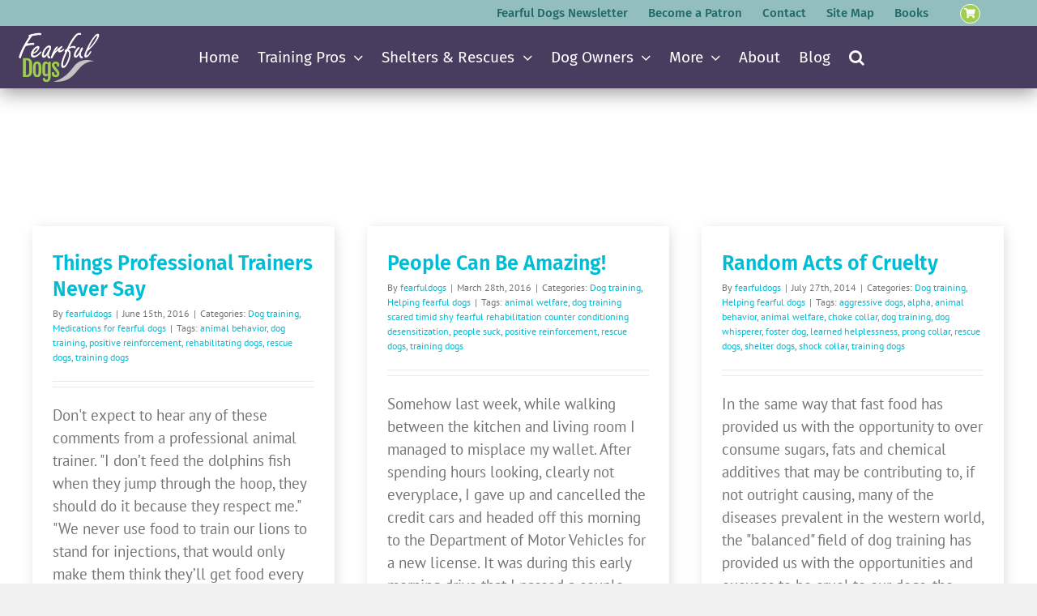

--- FILE ---
content_type: text/html; charset=UTF-8
request_url: https://fearfuldogs.com/wp-admin/admin-ajax.php
body_size: -449
content:
<input type="hidden" id="fusion-form-nonce-7241" name="fusion-form-nonce-7241" value="129978de56" />